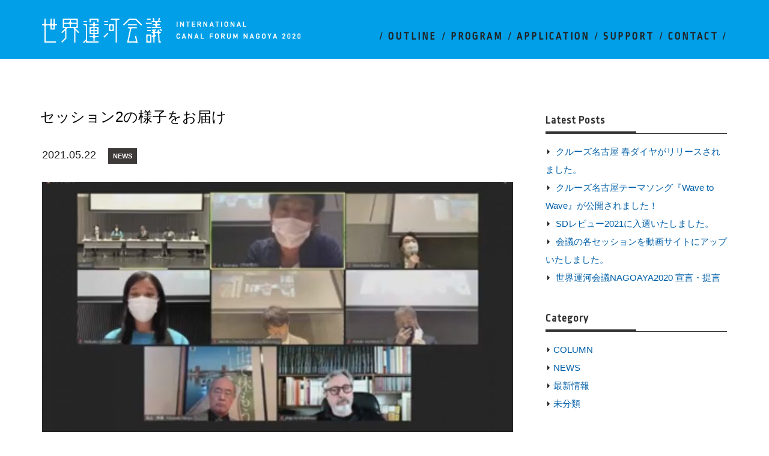

--- FILE ---
content_type: text/html; charset=UTF-8
request_url: https://icf-nagoya.jp/archives/685
body_size: 19213
content:
<!DOCTYPE html>
<html lang="ja">
<head>
    <meta charset="UTF-8">
    <meta http-equiv="X-UA-Compatible" content="IE=edge">
    <meta name="viewport" content="width=device-width, initial-scale=1">
    <meta name="format-detection" content="telephone=no">

    <title>セッション2の様子をお届け | 世界運河会議 | INTERNATIONAL CANAL FORUM NAGOYA 2020</title>

    <link rel="stylesheet" href="https://icf-nagoya.jp/wp-content/themes/icf-nagoya/style.css?v=20210517">

    
<!-- All in One SEO Pack 3.3.4 によって Michael Torbert の Semper Fi Web Design[261,332] -->
<link rel="canonical" href="https://icf-nagoya.jp/archives/685" />
			<script type="text/javascript" >
				window.ga=window.ga||function(){(ga.q=ga.q||[]).push(arguments)};ga.l=+new Date;
				ga('create', 'UA-155240720-1', 'auto');
				// Plugins
				
				ga('send', 'pageview');
			</script>
			<script async src="https://www.google-analytics.com/analytics.js"></script>
			<!-- All in One SEO Pack -->
<link rel='dns-prefetch' href='//s.w.org' />
<link rel='stylesheet' id='sb_instagram_styles-css'  href='https://icf-nagoya.jp/wp-content/plugins/instagram-feed/css/sb-instagram-2-1.min.css?ver=2.1.4' type='text/css' media='all' />
<link rel='stylesheet' id='wp-block-library-css'  href='https://c0.wp.com/c/5.3.20/wp-includes/css/dist/block-library/style.min.css' type='text/css' media='all' />
<style id='wp-block-library-inline-css' type='text/css'>
.has-text-align-justify{text-align:justify;}
</style>
<link rel='stylesheet' id='contact-form-7-css'  href='https://icf-nagoya.jp/wp-content/plugins/contact-form-7/includes/css/styles.css?ver=5.1.6' type='text/css' media='all' />
<link rel='stylesheet' id='jquery-ui-smoothness-css'  href='https://icf-nagoya.jp/wp-content/plugins/contact-form-7/includes/js/jquery-ui/themes/smoothness/jquery-ui.min.css?ver=1.11.4' type='text/css' media='screen' />
<link rel='stylesheet' id='social-logos-css'  href='https://c0.wp.com/p/jetpack/8.2.6/_inc/social-logos/social-logos.min.css' type='text/css' media='all' />
<link rel='stylesheet' id='jetpack_css-css'  href='https://c0.wp.com/p/jetpack/8.2.6/css/jetpack.css' type='text/css' media='all' />
<script type='text/javascript' src='https://c0.wp.com/c/5.3.20/wp-includes/js/jquery/jquery.js'></script>
<script type='text/javascript' src='https://c0.wp.com/c/5.3.20/wp-includes/js/jquery/jquery-migrate.min.js'></script>
<link rel='https://api.w.org/' href='https://icf-nagoya.jp/wp-json/' />
<link rel="EditURI" type="application/rsd+xml" title="RSD" href="https://icf-nagoya.jp/xmlrpc.php?rsd" />
<link rel="wlwmanifest" type="application/wlwmanifest+xml" href="https://icf-nagoya.jp/wp-includes/wlwmanifest.xml" /> 
<link rel='prev' title='多彩なゲストが、世界の、日本の水辺を語ります。5月22日（土）のプログラムをご紹介します！' href='https://icf-nagoya.jp/archives/616' />
<link rel='next' title='セッション-3「市民・企 業が支る水 辺マネジメント」の視聴がはじまりました。' href='https://icf-nagoya.jp/archives/663' />
<link rel='shortlink' href='https://icf-nagoya.jp/?p=685' />
<link rel="alternate" type="application/json+oembed" href="https://icf-nagoya.jp/wp-json/oembed/1.0/embed?url=https%3A%2F%2Ficf-nagoya.jp%2Farchives%2F685" />
<link rel="alternate" type="text/xml+oembed" href="https://icf-nagoya.jp/wp-json/oembed/1.0/embed?url=https%3A%2F%2Ficf-nagoya.jp%2Farchives%2F685&#038;format=xml" />

<link rel='dns-prefetch' href='//c0.wp.com'/>
<style type='text/css'>img#wpstats{display:none}</style>
<!-- Jetpack Open Graph Tags -->
<meta property="og:type" content="article" />
<meta property="og:title" content="セッション2の様子をお届け" />
<meta property="og:url" content="https://icf-nagoya.jp/archives/685" />
<meta property="og:description" content="セッション2でもとても興味深い意見が交わされています。" />
<meta property="article:published_time" content="2021-05-22T06:38:21+00:00" />
<meta property="article:modified_time" content="2021-05-23T04:56:24+00:00" />
<meta property="og:site_name" content="世界運河会議 | INTERNATIONAL CANAL FORUM NAGOYA 2020" />
<meta property="og:image" content="https://icf-nagoya.jp/wp-content/uploads/2021/05/F546EEC0-3970-4CC0-A7BA-C430CE63772E.jpeg" />
<meta property="og:image:width" content="828" />
<meta property="og:image:height" content="570" />
<meta property="og:locale" content="ja_JP" />
<meta name="twitter:text:title" content="セッション2の様子をお届け" />
<meta name="twitter:image" content="https://icf-nagoya.jp/wp-content/uploads/2021/05/F546EEC0-3970-4CC0-A7BA-C430CE63772E.jpeg?w=640" />
<meta name="twitter:card" content="summary_large_image" />

<!-- End Jetpack Open Graph Tags -->
</head>
<body class="post-template-default single single-post postid-685 single-format-standard">

<div id="top"></div>

<div id="header-container">

<div id="header">
    <div class="logo">
        <div id="mobile-head">
            <h1 id="site-logo" class="fx-fadein"><a href="https://icf-nagoya.jp/">世界運河会議</a></h1>
            <div id="nav-toggle">
                <div>
                    <span></span>
                    <span></span>
                    <span></span>
                </div>
            </div>
        </div>
    </div>
    <div class="global-menu fx-fadein">
        <div class="menu pc-only">
            <ul>
            <li>/<a href="/outline">OUTLINE</a>
                <ul class="sub-menu">
                <li><a href="/outline">開催概要</a></li>
                <li><a href="/greeting">ご挨拶</a></li>
                <li><a href="/organization">運営組織</a></li>
                </ul>
            </li>
            <li>/<a href="#">PROGRAM</a>
                <ul class="sub-menu">
                <li><a href="/speech">基調講演</a></li>
                <li><a href="/opening">ディスカッション</a></li>
                <li><a href="/session">セッション</a></li>
                <!--
                <li><a href="/event">イベント</a></li>
                -->
                <li><a href="/time-table">タイムテーブル</a></li>
                </ul>
            </li>
            <li>/<a href="/application">APPLICATION</a></li>
            <li>/<a href="/support">SUPPORT</a>
                <ul class="sub-menu">
                <li><a href="/donation">ご協賛・ご寄付のお願い</a></li>
                <li><a href="/support">ご協賛及びご寄付企業</a></li>
                </ul>
            </li>
            <li>/<a href="/contact">CONTACT</a>/</li>
            </ul>
        </div>
        <div class="menu mobile-only">
            <ul>
            <li><a href="/outline">開催概要</a></li>
            <li><a href="/greeting">ご挨拶</a></li>
            <li><a href="/organization">運営組織</a></li>
            <li><a href="/speech">基調講演</a></li>
            <li><a href="/opening">オープニングディスカッション</a></li>
            <li><a href="/session">セッション</a></li>
            <!--
            <li><a href="/event">イベント</a></li>
            -->
            <li><a href="/time-table">タイムテーブル</a></li>
            <li><a href="/application">お申し込み</a></li>
            <li><a href="/access">アクセス</a></li>
            <li><a href="/donation">ご協力・寄付のお願い</a></li>
            <li><a href="/support">ご協賛及びご寄付企業</a></li>
            <li><a href="/contact">お問い合わせ</a></li>
            </ul>
        </div>
        <div class="sns-buttons mobile-only">
         <a target="_blank" href="http://instagram.com/icf_nagoya2020"><img alt="Instagram" src="https://icf-nagoya.jp/wp-content/themes/icf-nagoya/images/icon_insta_mobile.png" /></a>
        </div>
    </div>
</div>

</div><!-- /header-container -->

<div class="main-container">




            <!-- SINGLE PAGE -->
        <div class="main-section main-all">
        <div class="section">
        <div id="main">

        <div class="entry-single">
        
<div class="post-685 post type-post status-publish format-standard has-post-thumbnail hentry category-news">
<div class="section post-section">
    <div class="entry-content">
        <h2 class="entry-title"><a href="https://icf-nagoya.jp/archives/685">セッション2の様子をお届け</a></h2>        <div class="entry-header">
            <p class="post-meta">
                <span class="post-date"><span class="entry-date published">2021.05.22</span></span>
                <span class="post-categories"><span class="link-category link-category-news"><a href="https://icf-nagoya.jp/topics/news/">NEWS</a></span></span>
                <span class="post-tag"></span>
                &nbsp;            </p>
        </div>

                <img alt="" src="https://icf-nagoya.jp/wp-content/uploads/2021/05/F546EEC0-3970-4CC0-A7BA-C430CE63772E-784x540.jpeg" />
        
        <p>セッション2でもとても興味深い意見が交わされています。</p>
<p><img class="aligncenter size-full wp-image-688" src="https://icf-nagoya.jp/wp-content/uploads/2021/05/AC269A31-6701-4CB0-A334-00C25884CA8C.jpeg" alt="" width="828" height="581" srcset="https://icf-nagoya.jp/wp-content/uploads/2021/05/AC269A31-6701-4CB0-A334-00C25884CA8C.jpeg 828w, https://icf-nagoya.jp/wp-content/uploads/2021/05/AC269A31-6701-4CB0-A334-00C25884CA8C-385x270.jpeg 385w, https://icf-nagoya.jp/wp-content/uploads/2021/05/AC269A31-6701-4CB0-A334-00C25884CA8C-770x540.jpeg 770w, https://icf-nagoya.jp/wp-content/uploads/2021/05/AC269A31-6701-4CB0-A334-00C25884CA8C-768x539.jpeg 768w" sizes="(max-width: 828px) 100vw, 828px" /></p>
<hr />
<p><img class="aligncenter size-full wp-image-687" src="https://icf-nagoya.jp/wp-content/uploads/2021/05/E08E52BC-5F6D-41BE-AB95-B21FD4AF5B62-scaled.jpeg" alt="" width="2560" height="1920" srcset="https://icf-nagoya.jp/wp-content/uploads/2021/05/E08E52BC-5F6D-41BE-AB95-B21FD4AF5B62-scaled.jpeg 2560w, https://icf-nagoya.jp/wp-content/uploads/2021/05/E08E52BC-5F6D-41BE-AB95-B21FD4AF5B62-360x270.jpeg 360w, https://icf-nagoya.jp/wp-content/uploads/2021/05/E08E52BC-5F6D-41BE-AB95-B21FD4AF5B62-720x540.jpeg 720w, https://icf-nagoya.jp/wp-content/uploads/2021/05/E08E52BC-5F6D-41BE-AB95-B21FD4AF5B62-768x576.jpeg 768w, https://icf-nagoya.jp/wp-content/uploads/2021/05/E08E52BC-5F6D-41BE-AB95-B21FD4AF5B62-1536x1152.jpeg 1536w, https://icf-nagoya.jp/wp-content/uploads/2021/05/E08E52BC-5F6D-41BE-AB95-B21FD4AF5B62-2048x1536.jpeg 2048w" sizes="(max-width: 2560px) 100vw, 2560px" /></p>
<div class="sharedaddy sd-sharing-enabled"><div class="robots-nocontent sd-block sd-social sd-social-icon-text sd-sharing"><h3 class="sd-title">共有:</h3><div class="sd-content"><ul><li class="share-twitter"><a rel="nofollow noopener noreferrer" data-shared="sharing-twitter-685" class="share-twitter sd-button share-icon" href="https://icf-nagoya.jp/archives/685?share=twitter" target="_blank" title="クリックして Twitter で共有"><span>Twitter</span></a></li><li class="share-facebook"><a rel="nofollow noopener noreferrer" data-shared="sharing-facebook-685" class="share-facebook sd-button share-icon" href="https://icf-nagoya.jp/archives/685?share=facebook" target="_blank" title="Facebook で共有するにはクリックしてください"><span>Facebook</span></a></li><li class="share-end"></li></ul></div></div></div>            </div>

</div>
</div>
        </div>

        </div>
        <div id="sidebar">
            
    <ul class="sidebar-widgets">
        		<li id="recent-posts-3" class="widget widget_recent_entries">		<h2 class="widgettitle">Latest Posts</h2>
		<ul>
											<li>
					<a href="https://icf-nagoya.jp/archives/838">クルーズ名古屋 春ダイヤがリリースされました。</a>
									</li>
											<li>
					<a href="https://icf-nagoya.jp/archives/832">クルーズ名古屋テーマソング『Wave to Wave』が公開されました！</a>
									</li>
											<li>
					<a href="https://icf-nagoya.jp/archives/804">SDレビュー2021に入選いたしました。</a>
									</li>
											<li>
					<a href="https://icf-nagoya.jp/archives/775">会議の各セッションを動画サイトにアップいたしました。</a>
									</li>
											<li>
					<a href="https://icf-nagoya.jp/archives/771">世界運河会議NAGOAYA2020 宣言・提言</a>
									</li>
					</ul>
		</li>
<li id="categories-3" class="widget widget_categories"><h2 class="widgettitle">Category</h2>
		<ul>
				<li class="cat-item cat-item-5"><a href="https://icf-nagoya.jp/topics/column">COLUMN</a>
</li>
	<li class="cat-item cat-item-3"><a href="https://icf-nagoya.jp/topics/recent/news">NEWS</a>
</li>
	<li class="cat-item cat-item-2"><a href="https://icf-nagoya.jp/topics/recent">最新情報</a>
</li>
	<li class="cat-item cat-item-1"><a href="https://icf-nagoya.jp/topics/%e6%9c%aa%e5%88%86%e9%a1%9e">未分類</a>
</li>
		</ul>
			</li>
    </ul>

        </div>
        </div>
        </div>
    


</div><!-- /main-container -->

<div class="top-other-banners">
<a target="_blank" href="https://cruise-nagoya.jp/" class="footer-sub-link images"><img alt="" src="https://icf-nagoya.jp/wp-content/themes/icf-nagoya/images/footer-link-cruise.png" /></a> <a target="_blank" href="https://www.facebook.com/artoc10" class="footer-sub-link images"><img alt="" src="https://icf-nagoya.jp/wp-content/themes/icf-nagoya/images/footer-link-art.png" /></a>
</div>

<ul class="infiniteslide">
</ul>

<div id="footer">

<div class="footer-content">

<div class="footer-menu">
    <div class="menu">
        <ul>
        <li>/<a href="/outline">OUTLINE</a></li>
        <li>/<a href="/speech">PROGRAM</a></li>
        <li>/<a href="/application">APPLICATION</a></li>
        <li>/<a href="/donation">DONATION</a></li>
        <li>/<a href="/contact">CONTACT</a>/</li>
        </ul>
    </div>
</div>

    <div class="columns">
    <div class="column column-1-2 first">
        <div class="footer-contact-link"><a href="/application" class="images"><img alt="APPLICATION" src="https://icf-nagoya.jp/wp-content/themes/icf-nagoya/images/footer-application.png" /></a></div>
    </div>
    <div class="column column-1-2 last">
        <div class="footer-contact-link"><a href="/contact" class="images"><img alt="CONTACT" src="https://icf-nagoya.jp/wp-content/themes/icf-nagoya/images/footer-contact.png" /></a></div>
    </div>
    </div>

<div class="footer-pc">
    <div class="columns">
    <div class="column column-1-2 first" style="text-align:left">
    <a href="/" class="images"><img alt="世界運河会議 | INTERNATIONAL CANAL FORUM NAGOYA 2020" src="https://icf-nagoya.jp/wp-content/themes/icf-nagoya/images/logo.png" /></a>
    </div>
    <div class="column column-1-2 last">
    　
    </div>
    </div>
</div>
<div class="footer-mobile">
    <a href="/" class="images"><img alt="世界運河会議" src="https://icf-nagoya.jp/wp-content/themes/icf-nagoya/images/logo.png" /></a>
</div>


<div class="footer-sub-items">
<div class="footer-sub-menu">
    <div class="menu">
<ul>
<li>/<a href="/privacypolicy">PRIVACYPOLICY</a></li>
<li>/<a href="/sitepolicy">SITEPOLICY</a>/</li>
</ul>
    </div>
</div>
<p class="text-left">COPYRIGHT &copy; INTERNATIONAL CANAL FORUM NAGOYA 2020 EXECUTIVE COMMITTEE</p>
</div>

</div>
</div>

<!-- Instagram Feed JS -->
<script type="text/javascript">
var sbiajaxurl = "https://icf-nagoya.jp/wp-admin/admin-ajax.php";
</script>

	<script type="text/javascript">
		window.WPCOM_sharing_counts = {"https:\/\/icf-nagoya.jp\/archives\/685":685};
	</script>
				<script type='text/javascript' src='https://c0.wp.com/c/5.3.20/wp-includes/js/comment-reply.min.js'></script>
<script type='text/javascript'>
/* <![CDATA[ */
var wpcf7 = {"apiSettings":{"root":"https:\/\/icf-nagoya.jp\/wp-json\/contact-form-7\/v1","namespace":"contact-form-7\/v1"},"jqueryUi":"1"};
/* ]]> */
</script>
<script type='text/javascript' src='https://icf-nagoya.jp/wp-content/plugins/contact-form-7/includes/js/scripts.js?ver=5.1.6'></script>
<script type='text/javascript' src='https://c0.wp.com/c/5.3.20/wp-includes/js/jquery/ui/core.min.js'></script>
<script type='text/javascript' src='https://c0.wp.com/c/5.3.20/wp-includes/js/jquery/ui/datepicker.min.js'></script>
<script type='text/javascript'>
jQuery(document).ready(function(jQuery){jQuery.datepicker.setDefaults({"closeText":"\u9589\u3058\u308b","currentText":"\u4eca\u65e5","monthNames":["1\u6708","2\u6708","3\u6708","4\u6708","5\u6708","6\u6708","7\u6708","8\u6708","9\u6708","10\u6708","11\u6708","12\u6708"],"monthNamesShort":["1\u6708","2\u6708","3\u6708","4\u6708","5\u6708","6\u6708","7\u6708","8\u6708","9\u6708","10\u6708","11\u6708","12\u6708"],"nextText":"\u6b21","prevText":"\u524d","dayNames":["\u65e5\u66dc\u65e5","\u6708\u66dc\u65e5","\u706b\u66dc\u65e5","\u6c34\u66dc\u65e5","\u6728\u66dc\u65e5","\u91d1\u66dc\u65e5","\u571f\u66dc\u65e5"],"dayNamesShort":["\u65e5","\u6708","\u706b","\u6c34","\u6728","\u91d1","\u571f"],"dayNamesMin":["\u65e5","\u6708","\u706b","\u6c34","\u6728","\u91d1","\u571f"],"dateFormat":"yy\u5e74mm\u6708d\u65e5","firstDay":1,"isRTL":false});});
</script>
<script type='text/javascript' src='https://c0.wp.com/c/5.3.20/wp-includes/js/jquery/ui/widget.min.js'></script>
<script type='text/javascript' src='https://c0.wp.com/c/5.3.20/wp-includes/js/jquery/ui/button.min.js'></script>
<script type='text/javascript' src='https://c0.wp.com/c/5.3.20/wp-includes/js/jquery/ui/spinner.min.js'></script>
<script type='text/javascript' src='https://c0.wp.com/c/5.3.20/wp-includes/js/wp-embed.min.js'></script>
<script type='text/javascript' src='https://icf-nagoya.jp/wp-content/themes/icf-nagoya/js/common.js?ver=1.0'></script>
<script type='text/javascript'>
/* <![CDATA[ */
var sharing_js_options = {"lang":"en","counts":"1","is_stats_active":"1"};
/* ]]> */
</script>
<script type='text/javascript' src='https://c0.wp.com/p/jetpack/8.2.6/_inc/build/sharedaddy/sharing.min.js'></script>
<script type='text/javascript'>
var windowOpen;
			jQuery( document.body ).on( 'click', 'a.share-twitter', function() {
				// If there's another sharing window open, close it.
				if ( 'undefined' !== typeof windowOpen ) {
					windowOpen.close();
				}
				windowOpen = window.open( jQuery( this ).attr( 'href' ), 'wpcomtwitter', 'menubar=1,resizable=1,width=600,height=350' );
				return false;
			});
var windowOpen;
			jQuery( document.body ).on( 'click', 'a.share-facebook', function() {
				// If there's another sharing window open, close it.
				if ( 'undefined' !== typeof windowOpen ) {
					windowOpen.close();
				}
				windowOpen = window.open( jQuery( this ).attr( 'href' ), 'wpcomfacebook', 'menubar=1,resizable=1,width=600,height=400' );
				return false;
			});
</script>
<script type='text/javascript' src='https://stats.wp.com/e-202605.js' async='async' defer='defer'></script>
<script type='text/javascript'>
	_stq = window._stq || [];
	_stq.push([ 'view', {v:'ext',j:'1:8.2.6',blog:'172759779',post:'685',tz:'9',srv:'icf-nagoya.jp'} ]);
	_stq.push([ 'clickTrackerInit', '172759779', '685' ]);
</script>

</body>
</html>


--- FILE ---
content_type: text/css
request_url: https://icf-nagoya.jp/wp-content/themes/icf-nagoya/style.css?v=20210517
body_size: 40551
content:
/*
Theme Name:     ICF NAGOYA 2019 Theme
Description:    オリジナルのWordPressテーマです。
Version:        1.0.0
*/
@charset "UTF-8";

@import url('https://fonts.googleapis.com/earlyaccess/notosansjp.css');
@import url('https://fonts.googleapis.com/css?family=Ropa+Sans&display=swap');
@import 'css/common.css';

body {
    font-family: "Hiragino Kaku Gothic Pro", "ヒラギノ角ゴ Pro W3", "メイリオ", Meiryo, "ＭＳ Ｐゴシック", arial, helvetica, sans-serif;
    color: #222222;
    background-color: #fff;
    width: 100%;
    text-align: center;
    margin: 0;
    padding: 0;
    overflow-x: hidden;
}
html {
    font-size: 18px;
    line-height: 2.0;
    word-wrap: break-word;
}
@media screen and (max-width: 960px) {
    html {
        font-size: 15px;
    }
}
@media screen and (max-width: 600px) {
    html {
        font-size: 14px;
    }
}

#header-container {
    position: relative;
    background-color: #009FE8;
}

#header {
    position: relative;
    margin: 0 auto 0 auto;
    max-width: 1140px;
    text-align: left;
}
#header:after {
    content: " ";
    display: block;
    height: 0;
    visibility: hidden;
    clear: both;
}

.main-container {
    position: relative;
    top: 0;
    left: 0;
}
.main-section {
    max-width: 1140px;
    margin: 40px auto 40px auto;
}
.page-fullsize .main-section {
    max-width: 100%;
    margin: 40px 0 40px 0;
}
@media screen and (max-width : 1140px) {
    .main-section {
        padding-left: 10px;
        padding-right: 10px;
    }
}

.page-section {
    margin: 40px 0;
    text-align: left;
}
.page-section img {
    max-width: 100%;
    height: auto;
}
.section {
    margin: 40px 0;
}
.section:after {
    content: " ";
    display: block;
    height: 0;
    visibility: hidden;
    clear: both;
}
.page-fullsize .section {
    max-width: 1140px;
    margin: 60px auto 60px auto;
}
.section-600 {
    max-width: 600px;
    margin: 40px auto;
}
.section-860 {
    max-width: 860px;
    margin: 40px auto;
}
@media screen and (max-width: 960px) {
    .main-section {
        padding-left: 4%;
        padding-right: 4%;
    }
    .page-fullsize .main-section {
        padding-left: 0;
        padding-right: 0;
    }
    .page-fullsize .section {
        padding-left: 4%;
        padding-right: 4%;
    }
}
@media screen and (max-width: 680px) {
    .main-container {
        margin-top: 55px;
    }
    .main-section {
        margin: 30px auto 30px auto;
    }
    .page-fullsize .main-section {
        max-width: 100%;
        margin: 30px 0 30px 0;
    }
}

.entry-list {
    margin-bottom: 90px;
}
.entry-list .fx-column {
    margin-bottom: 56px;
}

.entry-header {
    margin-bottom: 15px;
}
.entry-content {
    text-align: left;
}
.page-section p,
.entry-content p,
.section p {
    text-align: justify;
    text-justify: inter-ideograph;
    margin-bottom: 1.5em;
}

@media screen and (min-width: 681px) {
    /* PC */
    #header {
        position: relative;
        padding: 0 0 0 0;
        max-width: 1140px;
        margin: 0 auto 0 auto;
        border-top: solid 0px #ffffff;
        z-index: 999;
    }
    #header:after {
        content: " ";
        display: block;
        height: 0;
        visibility: hidden;
        clear: both;
    }
    #header .logo {
        width: 100%;
        text-align: center;
    }
    .top-submenu {
        position: relative;
        margin: 0 auto 0 auto;
        z-index: 1000;
        max-width: 980px;
    }
    #topmenu {
        position: absolute;
        top: 20px;
        right: 10px;
        list-style-type: none;
        margin: 0;
        padding: 0;
        line-height: 100%;
    }
    #topmenu li {
        display: inline;
    }
    #topmenu li a,
    #topmenu li a:visited,
    #topmenu li a:hover {
        display: inline-block;
        width: 25px;
        font-size: 13px;
        text-align: center;
        margin: 0 0 0 20px;
        padding: 0;
    }
    #topmenu li a:hover {
        opacity: 0.8;
    }

    #site-logo {
        box-sizing: border-box;
        padding: 19px 0 19px 0;
        text-align: center;
    }
    #site-logo a,
    #site-logo a:visited,
    #site-logo a:hover {
        display: inline-block;
        white-space: nowrap;
        text-indent: 100%;
        overflow: hidden;
        outline: none;
        text-decoration: none;
        margin: 0;
        padding: 0;
        height: 42px;
        width: 440px;
        background-image: url("./images/logo.png");
        background-size: 430px 42px;
        background-attachment: scroll;
        background-repeat: no-repeat;
        background-position: 0% 100%;
    }
    #header .global-menu {
        width: 100%;
        margin: 0;
        padding: 0;
        box-sizing: border-box;
        text-align: left;
    }
    .global-menu .menu {
        list-style-type: none;
        width: 100%;
        margin: 0 auto 0 auto;
        padding: 0;
        padding-top: 30px;
        line-height: 100%;
    }
    .global-menu .menu:after {
        content: " ";
        display: block;
        height: 0;
        visibility: hidden;
        clear: both;
    }
    .global-menu .menu li {
        position: relative;
        display: inline-block;
        margin: 0;
        padding: 0;
        font-family: 'Ropa Sans', sans-serif;
        font-weight: 400;
        font-size: 17px;
        letter-spacing: 3px;
        text-indent: -3px;
        text-align: left;
    }
    .global-menu .menu li a {
        display: inline-block;
        box-sizing: border-box;
        margin: 0;
        padding: 15px 7px 0 10px;
        color: #222222;
        line-height: 1.0;
        text-decoration: none;
        font-family: 'Ropa Sans', sans-serif;
        font-weight: 600;
    }
    .global-menu .menu li:hover > a,
    .global-menu .menu li.current-catetory-ancestor > a,
    .global-menu .menu li.current-menu-item > a,
    .global-menu .menu li.active > a {
        color: #454545;
    }

    /* Dropdown Menu */
    .global-menu .menu li > ul {
        box-sizing: border-box;
        height: 20px;
        text-indent: 0;
    }
    .global-menu .menu li:hover > ul {
        height: auto;
    }
    .global-menu .menu li ul li {
        overflow: hidden;
        width: 100%;
        height: 0;
        color: white;
/*        transition: .2s;*/
        letter-spacing: 0;
    }
    .global-menu .menu li:hover > ul > li {
        overflow: visible;
        height: 38px;
    }
    .global-menu .menu li ul {
        list-style: none;
        position: absolute;
        z-index: 999;
        top: 100%;
        left: 0;
        width: 165%;  /* Dirty Fix */
        margin: 0;
        padding: 0;
        padding-top: 5px;
    }
    .global-menu .menu li ul li a {
        display: block;
        margin: 0;
        padding: 15px 10px;
        line-height: 1.0;
        background-color: #222;
        border-bottom-style: none;
        color: #fff;
        text-align: left;
        font-family: 'Noto Sans JP', sans-serif;
        font-size: 13px;
        font-weight: normal;
    }
    .global-menu .menu li ul li a:hover {
        background-color: #454545;
        color: #fff;
    }
    .global-menu .menu li ul li ul {
        top: 0;
        left: 100%;
        width: 100%; /* Dirty Fix */
    }
    .menu li:last-child ul li ul {
        left: -100%;
        width: 100%;
    }
    .menu li ul li ul li a {
        background-color: #000;
    }
    .menu li:hover ul li ul li:hover > a {
        background-color: #acacac;
    }
    .menu li ul li ul:before {
        position: absolute;
        content: "";
        top: 14px;
        left: -15px;
        width: 0;
        height: 0;
        border: 5px solid transparent;
        border-left-color: #fff;
    }
    .menu li:last-child ul li ul:before {
        position: absolute;
        content: "";
        top: 14px;
        left: 200%;
        margin-left: -15px;
        border: 5px solid transparent;
        border-right-color: #fff;
    }

}
@media screen and (min-width : 681px) and (max-width : 1140px) {
    #site-logo {
        padding-left: 10px;
    }
}
@media screen and (min-width : 681px) {
    #header .global-menu .menu {
        padding-top: 10px;
        padding-bottom: 10px;
        text-align: center;
    }
}
@media screen and (min-width : 1140px) {
    #header .logo {
        float: left;
        width: 440px;
        box-sizing: border-box;
    }
    #header .global-menu {
        float: left;
        width: 540px;
        box-sizing: border-box;
    }
    #header .global-menu .menu {
        margin-top: 28px;
        text-align: right;
    }
    #site-logo {
        padding-top: 30px;
        text-align: left;
    }
}
@media screen and (min-width : 1140px) {
    #header .logo {
        float: left;
        width: 440px;
        box-sizing: border-box;
    }
    #header .global-menu {
        float: left;
        width: 700px;
        box-sizing: border-box;
    }
    #header .global-menu .menu {
        margin-top: 28px;
        text-align: right;
    }
    #site-logo {
        padding-top: 30px;
        text-align: left;
    }
}

@media screen and (max-width: 680px) {
    /* MOBILE MENU */
    #nav-toggle {
        box-sizing: border-box;
        display: none;
        position: absolute;
        right: 0px;
        top: 0px;
        width: 56px;
        height: 56px;
        cursor: pointer;
        z-index: 101;
        padding: 17px 12px 0 12px;
        font-size: 10px;
    }
    #nav-toggle div {
        position: relative;
    }
    #nav-toggle span {
        display: block;
        position: absolute;
        height: 3px;
        width: 100%;
        background-color: #fff;
        left: 0;
        -webkit-transition: .35s ease-in-out;
        -moz-transition: .35s ease-in-out;
        transition: .35s ease-in-out;
    }
    #nav-toggle span:nth-child(1) {
        top: 0;
    }
    #nav-toggle span:nth-child(2) {
        top: 10px;
    }
    #nav-toggle span:nth-child(3) {
        top: 20px;
    }

    #header-container {
        position: relative;
        z-index: 500;
        box-sizing: border-box;
        margin: 0;
        padding: 0 0 1px 0;
    }
    .global-menu {
        font-size: 16px;
    }
    .global-menu ul {
        padding: 0;
        margin: 0;
    }
    .global-menu ul li {
        display: block;
        text-align: left;
    }
    .global-menu ul li a {
        text-align: left;
    }
    #header {
        position: fixed;
        box-sizing: border-box;
        width: 100%;
        border-radius: 0;
        padding: 0;
        margin: 0;
    }
    /* Fixed reset */
    #mobile-head {
        background: #fff;
        width: 100%;
        height: 56px;
        z-index: 499;
        position: relative;
        background-color: #009FE8;
/*        border-bottom: solid 1px #fff;*/
    }
    #header-container .logo {
        color: #333;
        font-size: 26px;
        padding: 0;
        width: 100%;
        margin: 0;
        padding: 0;
    }
    .global-menu {
        position: absolute;
        top: -800px;
        background-color: #fff;
        background-color: rgba(255, 255, 255, 0.92);
        text-align: left;
        padding: 0;
        -webkit-transition: .5s ease-in-out;
        -moz-transition: .5s ease-in-out;
        transition: .5s ease-in-out;
        width: 100%;
    }
    .global-menu ul {
        list-style: none;
        padding: 0;
        font-size: 14px;
    }
    .global-menu ul li {
        float: none;
        position: static;
        border-bottom: solid 1px #009FE8;
        font-family: 'Noto Sans JP', sans-serif;
        font-weight: 500;
        font-size: 13px;
    }
    .global-menu ul li small {
        display: none;
    }
    .global-menu ul li a.active,
    .global-menu ul li a:hover,
    .global-menu ul li.home a.active,
    .global-menu ul li.home a:hover {
        background-color: #fff;
        border-radius: 0;
    }
    .global-menu ul li.home:hover:after,
    .global-menu ul li:hover:after {
        background: none;
        bottom: -5px;
    }
    #header .global-menu ul li a,
    #header.fixed .global-menu ul li a {
        box-sizing: border-box;
        width: 100%;
        display: block;
/*        color: #222222;*/
        color: #008FD8;
        padding: 10px 15px 12px 15px;
    }
    #nav-toggle {
        display: block;
    }
    #header.open {
        height: 100%;
        overflow: auto;
        -webkit-overflow-scrolling: touch;
    }
    .open #nav-toggle {
        background-color: #fff;
    }
    .open #nav-toggle span {
        background-color: #009FE8;
    }
    .open .global-menu {
        -moz-transform: translateY(856px);
        -webkit-transform: translateY(856px);
        transform: translateY(856px);
    }
    #header #site-logo {
        margin: 0;
        padding: 10px 0 0 0;
        text-align: center;
    }
    #header .logo a,
    #header .logo a:visited,
    #header .logo a:hover {
        display: block;
        white-space: nowrap;
        text-indent: 100%;
        overflow: hidden;
        outline: none;
        text-decoration: none;
        margin: 0;
        padding: 0;
        height: 35px;
        width: 210px;
        background-image: url("./images/logo_mobile.png");
        background-attachment: scroll;
        background-repeat: no-repeat;
        background-position: 0% 0%;
    }
}
/* for Retina */
@media screen and (max-width: 680px) and (-webkit-min-device-pixel-ratio:2), (min-resolution: 2dppx) {
    #header .logo a,
    #header .logo a:visited,
    #header .logo a:hover {
        background-image: url("./images/logo_mobile@2x.png");
        background-size: 210px 35px;
    }
}

/* EFFECTS */

.fx-fadein-up {
    -webkit-animation-fill-mode: both;
    -ms-animation-fill-mode: both;
    animation-fill-mode: both;
    -webkit-animation-duration: 1.5s;
    -ms-animation-duration: 1.5s;
    animation-duration: 1.5s;
    -webkit-animation-name: fadeInUp;
    animation-name: fadeInUp;
    visibility: visible !important;
}
@-webkit-keyframes fadeInUp {
    0% {
        opacity: 0;
        -webkit-transform: translateY(-30px);
    }
    100% {
        opacity: 1;
        -webkit-transform: translateY(0);
    }
}
@keyframes fadeInUp {
    0% {
        opacity: 0;
        -webkit-transform: translateY(-30px);
        -ms-transform: translateY(-30px);
        transform: translateY(-30px);
    }
    100% {
        opacity: 1;
        -webkit-transform: translateY(0);
        -ms-transform: translateY(0);
        transform: translateY(0);
    }
}
.fx-fadein-long {
    opacity: 1;
    animation-name: fadeInLong;
    animation-iteration-count: 1;
    animation-timing-function: ease-in;
    animation-duration: 1.3s;
    visibility: visible !important;
}
@keyframes fadeInLong {
    0% {
        opacity: 0;
    }
    40% {
        opacity: 0;
    }
    100% {
        opacity: 1;
    }
}

/* === ADDITION === */

/* FOOTER */

.footer-pc,
.footer-mobile {
    padding-bottom: 25px;
}
@media screen and (min-width : 1141px) {
    .footer-pc {
        padding-top: 85px;
        display: block;
    }
    .footer-mobile {
        display: none;
    }
}
@media screen and (max-width : 1140px) {
    .footer-pc {
        display: none;
    }
    .footer-mobile {
        display: block;
    }
}
#footer {
    color: #222;
    background-color: #009FE8;
    padding: 25px 0 35px 0;
    text-align: center;
}
#footer img {
    max-width: 95%;
    height: auto;
}
#footer a:hover {
    opacity: 0.8;
}
.footer-content {
    box-sizing: border-box;
    max-width: 1160px;
    margin: 0 auto 0 auto;
    padding-left: 10px;
    padding-right: 10px;
    font-size: 13px;
    font-family: 'Ropa Sans', sans-serif;
    letter-spacing: 2px;
    font-weight: 600;
    line-height: 1.2;
}
.footer-contact-link {
    margin-bottom: 40px;
}
.footer-contact-link a,
.footer-contact-link a:visited,
.footer-contact-link a:hover {
    display: block;
    color: #fff;
    background-color: #222222;
    font-size: 24px;
    font-weight: bold;
    padding: 18px 10px;
    text-align: center;
}
.footer-contact-link a:hover {
    opacity: 0.8;
}
#footer .footer-contact-link a,
#footer .footer-contact-link a:visited,
#footer .footer-contact-link a:hover {
    padding: 28px 10px;
}
.footer-menu .menu {
    list-style-type: none;
    width: 100%;
    margin: 0;
    padding: 0;
    line-height: 100%;
    text-align: center;
    margin-bottom: 36px;
}
.footer-menu .menu:after {
    content: " ";
    display: block;
    height: 0;
    visibility: hidden;
    clear: both;
}
.footer-menu .menu li {
    display: inline-block;
    margin: 0;
    padding: 0;
    font-family: 'Ropa Sans', sans-serif;
    font-weight: 400;
    font-size: 17px;
    color: #fff;
    letter-spacing: 3px;
    text-indent: 3px;
}
.footer-menu .menu li a {
    display: inline-block;
    box-sizing: border-box;
    margin: 0;
    padding: 15px 7px 0 10px;
    color: #fff;
    line-height: 1.0;
    text-decoration: none;
    font-family: 'Ropa Sans', sans-serif;
    font-weight: 600;
}
.footer-sub-menu .menu {
    list-style-type: none;
    width: 100%;
    margin: 0;
    padding: 0;
    line-height: 100%;
    text-align: left;
}
.footer-sub-menu .menu:after {
    content: " ";
    display: block;
    height: 0;
    visibility: hidden;
    clear: both;
}
.footer-sub-menu .menu ul {
    margin-bottom: 0.5em;
}
.footer-sub-menu .menu li {
    display: inline-block;
    margin: 0;
    padding: 0;
    font-family: 'Ropa Sans', sans-serif;
    font-weight: 400;
    font-size: 14px;
    color: #222;
    letter-spacing: 2px;
    text-indent: 3px;
}
.footer-sub-menu .menu li a {
    display: inline-block;
    box-sizing: border-box;
    margin: 0;
    padding: 8px 7px 0 10px;
    color: #222;
    line-height: 1.0;
    text-decoration: none;
    font-family: 'Ropa Sans', sans-serif;
    font-weight: 600;
    font-size: 13px;
}

/* TOP-IMAGE */

#top-slide-container {
    box-sizing: border-box;
    margin: 0 auto 0 auto;
    padding: 0;
/*    max-width: 1400px;*/
    width: 100%;
}
.top-global-menu-container {
    box-sizing: border-box;
    margin: 0 auto 0 auto;
    max-width: 1140px;
    padding: 0;
    position: relative;
    z-index: 999;
}
.top-global-menu {
    position: relative;
    text-align: center;
}
@media screen and (max-width : 1140px) {
    .top-global-menu-container {
        padding: 0 10px;
    }
}

/* PAGETOP */

#pagetop {
    position: fixed;
    bottom: 10px;
    right: 10px;
}
#pagetop a,
#pagetop a:visited,
#pagetop a:hover {
    background: #000;
    text-decoration: none;
    color: #fff;
    padding: 15px 15px;
    text-align: center;
    display: block;
    opacity: 0.75;
    line-height: 1.0;
}
#pagetop a:hover {
    text-decoration: none;
    opacity: 0.9;
}
@media print {
    #pagetop {
        display: none;
    }
}

/* FUNCTION: nb-news */

.news-container {
    clear: both;
    box-sizing: border-box;
    margin: 0 auto 4px auto;
    max-width: 1140px;
    padding-top: 40px;
    text-align: center;
}
@media screen and (max-width : 1140px) {
    .news-container {
        padding-left: 10px;
        padding-right: 10px;
    }
}
@media screen and (min-width: 600px) {
    .news-container {
        margin: 20px auto 30px auto;
    }
}
.nb-news {
    line-height: 1.1;
}
.nb-news table {
    border-style: none;
    margin: 0;
    padding: 0;
    width: 100%;
/*    border-top: solid 1px #222;*/
}
.nb-news table tr {
    border-bottom: solid 1px #222;
}
.nb-news table tr th,
.nb-news table tr td {
    border-style: none;
    padding: 15px 10px;
    text-align: left;
    font-size: 16px;
    font-weight: normal;
    color: #222;
}
.nb-news td a,
.nb-news td a:visited,
.nb-news td a:hover {
    color: #454545;
}
.nb-news td.news-date {
    width: 90px;
    font-size: 88%;
}
.nb-news td.news-date span {
    display: block;
}
.nb-news td.news-category {
    width: 100px;
}
.nb-news td.news-category a,
.nb-news td.news-category a:visited,
.nb-news td.news-category a:hover {
    display: block;
    padding: 5px 5px;
    font-size: 14px;
    font-weight: bold;
    color: #fff;
    background-color: #222;
    text-align: center;
}
.nb-news td.news-link a:hover {
    opacity: 0.7;
}
.nb-news td.news-title {
    margin: 0;
    padding: 0 10px;
}
@media screen and (max-width: 480px) {
    .nb-news table tr {
        padding: 5px 0;
        border-top-style: none;
    }
    .nb-news table tr th,
    .nb-news table tr td {
        padding: 2px 4px;
    }
    .nb-news td.news-link {
        padding-left: 4px;
    }
    .nb-news td.news-title {
        padding: 4px;
    }
    h3.news-title img {
        width: 50%;
        height: auto;
        margin-bottom: 20px;
    }
}

.top-news-title {
    margin-top: 18px;
    text-align: left;
}

.nb-news-notfound {
    padding: 10px 30px;
    text-align: left;
    border-bottom: solid 1px #222;
    color: #222;
}

.nb-news-more {
    text-align: right;
    margin-top: 20px;
}

.column-container {
    clear: both;
    box-sizing: border-box;
    margin: 50px auto 0 auto;
    max-width: 1140px;
    text-align: center;
}
@media screen and (max-width : 1140px) {
    .column-container {
        padding-left: 10px;
        padding-right: 10px;
    }
}
.column-container .entry-list {
    margin-bottom: 0;
}
.column-container .entry-list .fx-column {
    margin-bottom: 1.5em;
}
.column-container img {
    max-width: 100%;
    height: auto;
}
.column-container h3.images {
    text-align: left;
    margin-bottom: 50px;
}
.nb-column-notfound {
    padding: 10px 30px;
    text-align: left;
    color: #222;
    background-color: #efefef;
}

.nb-column-more {
    text-align: right;
    margin-top: 20px;
    margin-bottom: 100px;
}

/* SLIDESHOW */

.slide-container {
    box-sizing: border-box;
    position: relative;
    top: 0;
/*    max-width: 1380px;*/
    width: 100%;
    min-height: 680px;
    margin: 0 auto 0 auto;
    padding: 0;
    overflow: hidden;
}
.rslides {
    position: relative;
    list-style: none;
/*    max-width: 1380px;*/
    width: 100%;
    height: 680px;
    overflow: hidden;
    margin: 0;
    padding: 0;
}
.rslides li {
    -webkit-backface-visibility: hidden;
    position: absolute;
    left: 0;
    top: 0;
    display: none;
    width: 100% !important;
/*    max-width: 1380px;*/
    height: 680px;
    box-sizing: border-box;
    margin: 0;
    padding: 0;
    -webkit-transform: scale(1.2);
    transform: scale(1.2);
}
.rslides li div {
/*    max-width: 1380px;*/
    width: 100%;
    height: 680px;
    text-align: right;
    overflow: hidden;
    background-attachment: scroll;
    background-repeat: no-repeat;
    background-position: 50% 50%;
    background-size: cover;
}
.rslides1_on {
    animation-duration: 5.5s;
    animation-name: slidein;
    -webkit-animation-timing-function: cubic-bezier(.39,.575,.555,1);
    animation-timing-function: cubic-bezier(.39,.575,.555,1)
}
@keyframes slidein {
    0% {
        -webkit-transform: scale(1);
        transform: scale(1);
    }
    100% {
        -webkit-transform: scale(1.2);
        transform: scale(1.2);
    }
}

.top-text-container {
    position: absolute;
    top: 0px;
    left: 0px;
    z-index: 100;
    width: 100%;
}
.top-text-container-inner {
    box-sizing: border-box;
    position: relative;
    max-width: 1140px;
    height: 680px;
    margin: 0 auto 0 auto;
    padding: 0;
    text-align: left;
}
.top-text-1 {
    position: absolute;
    top: 50px;
    left: 0px;
}
.top-text-2 {
    position: absolute;
    bottom: 50px;
    left: 0px;
}
.top-text-3 {
    width: 240px;
    position: absolute;
    bottom: 50px;
    right: 40px;
    text-align: center;
    color: #fff;
    line-height: 1.0;
    font-family: 'Ropa Sans', sans-serif;
    font-weight: 400;
    font-size: 26px;
}
.top-text-3 #day-countdown {
    letter-spacing: 8px;
    text-indent: -8px;
    font-family: 'Ropa Sans', sans-serif;
    font-weight: 600;
    font-size: 120px;
}
.top-text-1 img,
.top-text-2 img {
    max-width: 95%;
    height: auto;
}
@media screen and (max-width: 1160px) {
    .top-text-1,
    .top-text-2 {
        left: 10px;
    }
}
@media screen and (max-width: 980px) {
    .top-text-1,
    .top-text-2 {
        left: 10px;
    }
    .top-text-3 #day-countdown {
        font-size: 90px;
    }
    .slide li div {
        background-attachment: scroll;
        background-repeat: no-repeat;
        background-position: 50% 50%;
        background-size: cover;
    }
}
@media screen and (max-width: 800px) {
    .top-text-container-inner {
        max-width: 580px;
    }
    .top-text-3 {
        width: 180px;
        bottom: 120px;
        right: -30px;
    }
    .top-text-3 #day-countdown {
        font-size: 90px;
    }
}
@media screen and (max-width: 600px) {
    .slide-container {
        min-height: 480px;
    }
    .top-text-3 {
        width: 180px;
        bottom: 190px;
    }
    .top-text-container-inner {
        height: 480px;
    }
    .rslides {
        height: 480px;
    }
    .rslides li {
        height: 480px;
    }
    .slide li div {
        height: 480px;
        background-attachment: scroll;
        background-repeat: no-repeat;
        background-position: 50% 50%;
        background-size: cover;
    }
    .slide li div {
        background-attachment: scroll;
        background-repeat: no-repeat;
        background-position: 50% 50%;
        background-size: cover;
    }
}

/* PAGES */

.sub-title {
    font-size: 20px;
    font-weight: bold;
    line-height: 1.65;
    margin: 31px 0 21px 0;
}
.section-title-img {
    margin: 0 0 35px 0;
}
@media (max-width: 680px) {
    .section-title-img {
        margin: 35px 0 35px 0;
    }
    .sub-title {
        font-size: 18px;
    }
}

.column-1-2 .section-title-img {
    margin: 45px 0 35px 0;
}

.more-link {
    text-align: right;
}
.more-link a,
.more-link a:visited,
.more-link a:hover {
    display: inline-block;
    white-space: nowrap;
    text-indent: 100%;
    overflow: hidden;
    outline: none;
    text-decoration: none;
    width: 152px;
    height: 33px;
    background-image: url("./images/more-link.png");
    background-size: 152px 33px;
    background-attachment: scroll;
    background-repeat: no-repeat;
    background-position: 0% 100%;
}
.more-link a:hover {
    opacity: 0.8;
}

h2.page-title {
    box-sizing: border-box;
    max-width: 960px;
    margin: 0 auto 0 auto;
    padding: 100px 0 35px 0;
    text-align: left;
}
h2.page-title img {
    max-width: 80%;
    height: auto;
}
@media (max-width: 960px) {
    h2.page-title {
        padding: 70px 0 30px 0;
        text-align: center;
    }
}

.bg-area-gray {
    background-color: #EFEFEF;
    padding: 10px 0;
}

.mh-100 {
    box-sizing: border-box;
    min-height: 100px;
}
.top-col-b {
    font-size: 13px;
}

.post-link a,
.post-link a:visited,
.post-link a:hover {
    display: inline-block;
    padding: 5px 10px;
    font-size: 13px;
    font-weight: bold;
    color: #fff;
    background-color: #3E3A39;
    text-align: center;
}

.fts-28 {
    font-size: 28px;
    font-weight: bold;
}
.fts-20,
.fts-20-nm {
    font-size: 20px;
    font-weight: bold;
}
.fts-20-nm {
    margin-top: 30px;
}
.section-r-600 {
    margin: 30px 0;
}
@media screen and (min-width: 681px) {
    .section-r-600 {
        max-width: 600px;
        margin: 70px 0 70px auto;
    }
}
@media screen and (max-width: 680px) {
    .fts-28 {
        font-size: 26px;
    }
    .fts-20,
    .fts-20-nm {
        font-size: 18px;
    }
}

h2.post-title {
    font-family: 'Noto Sans JP', sans-serif;
    font-weight: 500;
    font-size: 32px;
    text-align: left;
    margin: 50px auto 50px auto;
    max-width: 960px;
}
.post-section {
    max-width: 960px;
    margin: 0 auto 0 auto;
    text-align: center;
}

@media (max-width: 680px) {
    h2.post-title {
        font-size: 28px;
        padding: 40px 0 0 0;
        text-align: center;
    }
    .post-section {
        margin-top: 50px;
    }
}
.link-category a,
.link-category a:visited,
.link-category a:hover {
    display: inline-block;
    padding: 2px 8px;
    font-size: 11px;
    font-weight: bold;
    color: #fff;
    background-color: #3E3A39;
    text-align: center;
    margin-left: 15px;
}
.link-category a:hover {
    opacity: 0.7;
}
.entry-index .link-category a,
.entry-index .link-category a:visited,
.entry-index .link-category a:hover {
    margin-left: 0;
    margin-right: 5px;
}

/* POST */

.entry-title,
.post .entry-content h2 {
    font-size: 24px;
    font-weight: normal;
    padding: 0 0 5px 0;
    margin: 2em 0 1em 0;
    border-style: none;
    text-indent: -3px;
}
.post .entry-content h2 small {
    display: inline-block;
    margin-top: 10px;
    font-size: 14px;
}
.entry-content {
    max-width: 820px;
    margin: 0 auto 0 auto;
}
.entry-content img {
    margin-bottom: 1em;
}
.entry-title a,
.post .entry-content h2 a {
    color: #000;
}

.entry-index h2.entry-title {
    text-align: left;
    margin: 15px 0;
    padding: 0;
}
.entry-index-title {
    margin: 0 0 30px 0;
    text-align: center;
    padding: 1px 10px;
    font-size: 18px;
    font-weight: bold;
}
.current-target {
    margin: 10px 0;
}
.current-target .cat {
    font-size: 12px;
    background-color: #222;
    color: white;
    padding: 4px 8px;
    margin-right: 10px;
}
.current-target ul,
.current-target ul li {
    display: inline-block;
    font-weight: bold;
}
.current-target ul li a,
.current-target ul li a:visited,
.current-target ul li a:hover {
    color: #222;
}

.main-section #error-container {
    border-style: none;
    border-style-type: none;
    background-color: #efefef;
}

#main {
    margin-top: 90px;
}
#sidebar {
    text-align: left;
    font-size: 90%;
    margin-top: 50px;
}
#sidebar a,
#sidebar a:visited,
#sidebar a:hover {
    color: #005FA8;
}
#sidebar a:visited {
    color: #007FC8;
}
#sidebar a:hover {
    opacity: 0.75;
}
#sidebar .widgettitle {
    font-family: 'Ropa Sans', sans-serif;
    font-weight: 600;
    font-size: 18px;
    letter-spacing: 1px;
}
#sidebar .sidebar-widgets ul li:before {
    content: "";
    display: inline-block;
    width: 0;
    height: 0;
    border-left: 4px solid #222;
    border-bottom: 4px solid transparent;
    border-top: 4px solid transparent;
    margin: 0 6px 0 3px;
    position: relative;
    top: -1px;
}
#main .entry-title {
    margin-top: 0;
}
@media screen and (min-width: 600px) {
    /* PC */
    #main {
        float: left;
        width: 70%;
        margin-top: 40px;
    }
    #sidebar {
        float: left;
        width: 30%;
        box-sizing: border-box;
        padding: 0 0 30px 40px;
        margin-top: 50px;
    }
}

.entry-list .post-date {
    font-size: 83%;
    color: #222;
    line-height: 1.8;
}
.entry-list .post-title {
    font-weight: bold;
    margin-bottom: 0.3em;
    color: #222;
}
p.detail-link {
    margin-bottom: 0.5em;
}
.detail-link a,
.detail-link a:visited,
.detail-link a:hover {
    display: block;
    text-align: right;
    padding: 3px 5px;
    font-size: 12px;
    background-color: #000;
    color: white;
}

.infiniteslide,
.infiniteslide li{
    display: inline-block;
	list-style: none;
	margin: 0;
	padding: 0;
}
/*
.infiniteslide img {
    display: block;
    padding: 0;
    width: 230px;
    height: 230px;
}
*/
.infiniteslide span {
    box-sizing: border-box;
    display: block;
    padding: 0;
    width: 230px;
    height: 230px;
    background-attachment: scroll;
    background-repeat: no-repeat;
    background-position: 50% 50%;
    background-size: cover;
}

.page-title-container {
    box-sizing: border-box;
/*    max-width: 1380px;*/
    width: 100%;
    margin: 0 auto 60px auto;
    background-attachment: scroll;
    background-repeat: no-repeat;
    background-position: 50% 50%;
    background-size: cover;
    padding-top: 40px;
    padding-bottom: 40px;
}
.page-title {
    box-sizing: border-box;
    display: table;
    width: 100%;
    max-width: 1140px;
    margin: 0 auto 0 auto;
    height: 260px;
}
.page-title h2 {
    display: table-cell;
    width: 100%;
    padding: 0;
    margin: 0;
    vertical-align: middle;
    background-color: #fff;
    background-color: rgba(255, 255, 255, 0.8);
    text-align: center;
}
@media screen and (max-width : 1140px) {
    .page-title-container {
        padding-left: 10px;
        padding-right: 10px;
    }
}

.page-section h3 {
    font-size: 22px;
    margin-top: 2px;
    margin-bottom: 1.5em;
}
.page-section h4 {
    font-size: 20px;
    margin-top: 60px;
    margin-bottom: 1em;
}
.page-section h4 .session-no {
    color: #009FE8;
    margin-right: 10px;
    font-family: 'Ropa Sans', sans-serif;
    font-weight: 600;
    font-size: 21px;
    letter-spacing: 1px;
}
.box-dotted-blue {
    border: dotted 2px #009FE8;
    padding: 38px 24px;
    line-height: 1.4;
    font-size: 16px;
    margin-top: 1em;
    margin-bottom: 2em;
}
.box-dotted-blue .prefix-keyword {
    color: #009FE8;
    margin-right: 10px;
    font-size: 88%;
    font-family: 'Ropa Sans', sans-serif;
    font-weight: 600;
    letter-spacing: 1px;
}
.box-dotted-blue .box-message {
    font-size: 18px;
    max-width: 600px;
    margin: 0 auto;
    line-height: 2.0;
}

/* CONTACT */

.contact-table table {
    margin-top: 40px;
    border-style: none;
    font-family: sans-serif;
}
.contact-table table tr {
    border-style: none;
}
.contact-table table tr th {
    font-weight: normal;
}
.contact-table table tr td.required {
    width: 60px;
    font-size: 13px;
    text-align: right;
}
.contact-table table tr th,
.contact-table table tr td {
    font-size: 100%;
    line-height: 2.0;
}
.contact-table textarea {
    min-height: 300px;
}

.contact-table input[type=text],
.contact-table input[type=date],
.contact-table input[type=password],
.contact-table input[type=email] {
    box-sizing: border-box;
    width: 100%;
    max-width: 1000px;
    border: dotted 2px #009FE8;
    background-color: #fff;
    padding: 15px 5px;
}
.contact-table textarea {
    box-sizing: border-box;
    width: 100%;
    max-width: 1000px;
    height: 100px;
    padding: 10px;
    border: dotted 2px #009FE8;
    background-color: #fff;
    padding: 15px;
}
input[type=submit],
input[type=submit]:active {
    box-sizing: border-box;
    display: block;
    min-width: 280px;
    text-align: center;
    font-size: 120%;
    font-weight: bold;
    padding: 8px 12px;
    margin: 20px auto 20px auto;
    color: #fff;
    background-color: #009FE8;
    border-style-type: none;
    border-style: none;
    text-align: center;
    -webkit-transition: all .3s;
    transition: all .3s;
    border-style: none;
    cursor: pointer;
}

.note-section {
    font-size: 93%;
}

h5 {
    font-weight: bold;
}

#header .sns-buttons {
    padding: 10px 15px;
    text-align: right;
    background-color: #009FE8;
}
#header .sns-buttons a,
#header .sns-buttons a:visited,
#header .sns-buttons a:hover {
    margin-left: 15px;
}
#header .top-menu a,
#header .top-menu a:visited,
#header .top-menu a:hover {
    margin-left: 20px;
}

#header .top-menu {
    position: absolute;
    top: 35px;
    right: 0px;
}
#header .top-menu a:hover {
    opacity: 0.88;
}
@media screen and (max-width : 1140px) {
    #header .top-menu {
        right: 10px;
    }
}
@media screen and (max-width : 1000px) {
    #header .top-menu {
        top: 25px;
    }
}

.entry-thumbnail a,
.entry-thumbnail a:visited,
.entry-thumbnail a:hover {
    box-sizing: border-box;
    display: block;
    width: 100%;
    margin: 0;
    padding: 0;
    background-attachment: scroll;
    background-repeat: no-repeat;
    background-position: 50% 50%;
    background-size: cover;
}

.page-caption {
    margin-top: 90px;
    margin-bottom: 70px;
}
.org-profile-img {
    margin-bottom: 3em;
}
.org-profile .columns {
    margin-bottom: 80px;
}
@media screen and (max-width: 600px) {
    .org-profile-img {
        margin-bottom: 1.5em;
    }
    .org-profile .column {
        margin-bottom: 60px;
    }
    .org-profile .columns {
        margin-bottom: 0px;
    }
}

.support-items {
    margin-bottom: 90px;
    text-align: center;
}
.support-items .fx-columns {
    text-align: center;
}
.support-items .fx-columns img {
    max-width: 90%;
    height: auto;
}
@media screen and (min-width: 801px) {
    .support-items .fx-columns {
        height: 260px;
    }
}
@media screen and (max-width: 800px) {
    .support-items .fx-column {
        margin: 80px 0;
    }
}
.support-items hr {
    margin: 1em 0;
    border: 0;
    border-top: 1px solid #222;
}
.support-items p {
    text-align: center;
}

@media print, screen and (min-width : 641px) {
    .fx-columns.support-r3 .fx-column-1-5:nth-child(1),
    .fx-columns.support-r3 .fx-column-1-5:nth-child(3),
    .fx-columns.support-r3 .fx-column-1-5:nth-child(4),
    .fx-columns.support-r3 .fx-column-1-5:nth-child(5) {
        width: 18%;
    }
    .fx-columns.support-r3 .fx-column-1-5:nth-child(2) {
        width: 28%;
    }
}

.page-lb-container {
    position: relative;
    margin-bottom: 0;
}
.page-lb-title {
    box-sizing: border-box;
    display: table;
    width: 100%;
    max-width: 1140px;
    margin: 0 auto 0 auto;
    height: 260px;
}
.page-lb-title h2 {
    position: absolute;
    bottom: 30px;
    left: 0px;
}

.google-map {
    margin-top: 70px;
}
@media print, screen and (min-width : 641px) {
    .access-map {
        text-align: right;
    }
}

.page-v-title {
    text-align: left;
    margin-bottom: 74px;
}

.event-item {
    background-color: #F5F5F5;
    padding: 56px 56px 36px 56px;
    margin-top: 60px;
}
.event-item:first-child {
    margin-top: 0px;
}
.event-item a,
.event-item a:visited,
.event-item a:hover {
    color: #009fe8;
}

@media print, screen and (max-width : 640px) {
    .event-item {
        padding: 26px;
    }
}

.event-notice {
    font-size: 83%;
    text-align: right;
    margin-top: 1.5em;
}

.kouen-line {
    margin: 60px 0;
    padding: 0;
    background-image: url("./images/page-opening/kouen-bg.png");
    background-attachment: scroll;
    background-repeat: repeat-x;
    background-position: 0% 50%;
}

.box-solid-blue {
    border: solid 1px #009FE8;
    padding: 28px 34px;
    margin-top: 3em;
    margin-bottom: 3em;
}

.link-time-table {
    text-align: right;
    margin: 3em 0;
}

.line-blue {
    margin: 80px 0;
    border: 0;
    border-top: dotted 2px #009FE8;
}

.application-notice {
    font-size: 88%;
    text-align: center;
    margin-top: -1em;
}

.session-item {
    border-bottom: dotted 2px #009FE8;
    margin-bottom: 70px;
}
.session-item .link-time-table {
    margin-bottom: 16px;
}
.session-title {
    margin-top: 56px;
    margin-bottom: 1.5em;
}

.box-senshin {
    background-image: url("./images/page-session/box-senshin-bg.png");
    background-attachment: scroll;
    background-repeat: no-repeat;
    background-position: 0% 50%;
    padding: 10px 10px 10px 145px;
    min-height: 28px;
}

.top-link-banners {
    margin-top: 100px;
    padding-left: 10px;
    padding-right: 10px;
}
@media screen and (max-width: 600px) {
    .top-link-banners {
        margin-top: 25px;
        margin-bottom: 0px;
        padding-left: 10px;
    }
    .top-link-banners .column {
        margin-bottom: 20px;
    }
}

.top-other-banners {
    box-sizing: border-box;
    max-width: 1160px;
    margin: 80px auto 0px auto;
    padding-left: 10px;
    padding-right: 10px;
    text-align: left;
}
.top-other-banners a,
.top-other-banners a:visited,
.top-other-banners a:hover {
    display: inline-block;
    margin-right: 10px;
    margin-bottom: 10px;
}
@media screen and (max-width: 600px) {
    .top-other-banners {
        text-align: center;
    }
}

.lang-switch {
    position: absolute;
    top: 50px;
    right: 0px;
    z-index: 100;
}
.lang-switch .content {
    width: 133px;
    text-align: center;
    background-color: #222;
    font-family: 'Noto Sans JP', sans-serif;
    font-size: 17px;
    font-weight: 500;
    letter-spacing: 2px;
    color: #fff;
}
.lang-switch .content a,
.lang-switch .content a:visited,
.lang-switch .content a:hover {
    color: #fff;
    transition: .25s ease-in-out;
}
.lang-switch .content a:hover {
    color: #009FE8;
}
@media screen and (max-width: 600px) {
    .lang-switch {
        top: 25px;
    }
    .lang-switch .content {
        width: 100px;
        font-size: 14px;
    }
}
.top-text-1.mobile {
    display: none;
}
@media screen and (max-width : 800px) {
    .top-text-1.mobile {
        display: block;
    }
    .top-text-1.pc {
        display: none;
    }
}
.section-980 {
    max-width: 980px;
    margin: 0 auto;
}


--- FILE ---
content_type: text/css
request_url: https://icf-nagoya.jp/wp-content/themes/icf-nagoya/css/common.css
body_size: 16957
content:
@charset "utf-8";

/* common.css: 2019-09-01 */

/* reset */

* {margin: 0;padding: 0}
a {text-decoration: none}
a img {border-style: none}
ul {list-style: none}
img {vertical-align: middle}

h1, h2, h3, h4, h5, h6 {
    font-size: 100%;
    font-weight: normal;
    line-height: 1.4;
    margin: 0;
    padding: 0;
}
iframe {
    margin: 0;
    padding: 0;
}
strong {
    margin: 0;
    padding: 0;
    font-weight: bold;
}
img {
    max-width: 100%;
    height: auto;
}

/* end of reset */

.sans {
    font-family: "メイリオ", Meiryo, "Hiragino Kaku Gothic Pro", "ヒラギノ角ゴ Pro W3", "ＭＳ Ｐゴシック", "Lucida Grande", "Lucida Sans Unicode", Arial, Verdana, sans-serif;
}
.serif {
    font-family: "ヒラギノ明朝 ProN W6", "HiraMinProN-W6", "HG明朝E", "ＭＳ Ｐ明朝", "MS PMincho", "MS 明朝", serif;
}
.marug {
    font-family: "ヒラギノ丸ゴ Pro W4","ヒラギノ丸ゴ Pro","Hiragino Maru Gothic Pro","ヒラギノ角ゴ Pro W3","Hiragino Kaku Gothic Pro","HG丸ｺﾞｼｯｸM-PRO","HGMaruGothicMPRO";
}

p {
    margin-bottom: 1em;
}
p:last-child {
    margin-bottom: 0;
}

img.full {
    max-width: 100%;
    height: auto;
}

a.images:hover {
    opacity: 0.75;
}

hr {
    margin: 1em 0;
    border: 0;
    border-top: 1px solid #cfcfcf;
}

.mobile-only,
.mobile-only-inline-block,
.mobile-only-inline {
    display: none !important;
}
.pc-only,
.pc-only-inline-block,
.pc-only-inline {
    display: none !important;
}

.text-left {
    text-align: left;
}
.text-center {
    text-align: center;
}
.text-right {
    text-align: right;
}
.text-xl {
    font-size: 150%;
}
.text-lg {
    font-size: 120%;
}
.text-sm {
    font-size: 88%;
}
.text-xs {
    font-size: 78%;
}
.aligncenter {
    display: block;
    margin: 0 auto;
}
.alignright {
    float: right;
}
.alignleft {
    text-align: left;
}
a img {
    margin: 0;
    padding: 0;
    border-style: none;
}

ul {
    list-style-type: none;
    margin-bottom: 1em;
}
ul.with-marker li {
    margin: 0;
    padding: 3px 0 3px 0;
}
ul.with-marker li:before {
    content: "";
    display: inline-block;
    width: 0;
    height: 0;
    border-left: 4px solid #222;
    border-bottom: 4px solid transparent;
    border-top: 4px solid transparent;
    margin: 0 6px 0 3px;
    position: relative;
    top: -1px;
}
ol {
    list-style-position: outside;
    margin: 0;
    margin-left: 25px;
    padding: 0;
}
ol li {
    margin: 0 0 1.5em 0;
    padding: 0 0 0 5px;
}

table {
    width: 100%;
    font-size: 100%;
    margin: 0 0 1em 0;
    padding: 0;
    border-collapse: collapse;
    border-top: solid 2px #cfcfcf;
}
table tr {
    margin: 0;
    padding: 0;
    border-bottom: solid 2px #cfcfcf;
}
table th,
table td {
    margin: 0;
    padding: 16px 0;
    font-size: 100%;
}
table th:last-child,
table td:last-child {
}
.ui-datepicker-calendar th {
    width: auto;
}
table th {
    font-weight: normal;
}
table thead th {
    text-align: center;
}
table.flat {
    border-style: none;
}
table.flat tr {
    border-style: none;
}
.table-with-scroll {
    margin: 1em 0;
}
@media (max-width: 800px) {
    .table-with-scroll {
        overflow: auto;
        white-space: nowrap;
        width: 100%;
        margin-bottom: 1em;
    }
    .table-with-scroll table {
        table-layout: fixed;
        width: auto;
        border-collapse: collapse;
    }
    .table-with-scroll table tr td,
    .table-with-scroll table tr th {
        width: auto !important;
    }
}
@media screen and (max-width:479px) {
    table.table-responsive {
        border-style: none;
        border-bottom-style: none;
        border-top: solid 2px #cfdfcf;
    }
    table.table-responsive tr {
        display: block;
        border-bottom: solid 2px #cfdfcf;
        padding-bottom: 0.5em;
        margin-bottom: 0.5em;
    }
    table.table-responsive tr:first-child th,
    table.table-responsive tr:first-child td {
        border-style: none;
    }
    table.table-responsive th,
    table.table-responsive td {
        display: list-item;
        border-style: none;
        list-style: none;
        margin: 5px 0;
        padding: 0;
        text-align: left;
    }
}
@media screen and (max-width: 680px) {
    /* MOBILE ONLY */
    .mobile-only {
        display: block !important;
    }
    .mobile-only-inline-block {
        display: inline-block !important;
    }
    .mobile-only-inline {
        display: inline !important;
    }
}
@media screen and (min-width: 681px) {
    /* PC ONLY */
    .pc-only {
        display: block !important;
    }
    .pc-only-inline-block {
        display: inline-block !important;
    }
    .pc-only-inline {
        display: inline !important;
    }
}

/* CONTAINER */

.entry:after {
    content: " ";
    display: block;
    height: 0;
    visibility: hidden;
    clear: both;
}

.entry-content {
    margin: 40px 0;
}
.entry-content:after {
    content: " ";
    display: block;
    height: 0;
    visibility: hidden;
    clear: both;
}
.section img,
.entry img,
.entry-content img {
    max-width: 100%;
    height: auto;
    margin: 0;
}

.entry-list {
    text-align: left;
}
.entry-list table {
    border-top-style: none;
    border-bottom-style: none;
    background-color: #f3f3f3;
}
.entry-list table tr {
    border-top-style: none;
    border-bottom-style: none;
}
.entry-list-item .post-date {
    width: 110px;
    text-align: center;
}
.entry-list-item .post-link {
    width: 80px;
}
.entry-list-item .post-title a,
.entry-list-item .post-title a:visited,
.entry-list-item .post-title a:hover {
    color: #000;
}
.entry-list-item .post-title a:hover {
    opacity: 0.75;
}
@media screen and (max-width:479px) {
    .entry-list table td {
        padding: 0 10px;
    }
    .entry-list-item .post-date {
        text-align: left;
    }
}

/* IFRAME */

.iframe-wrapper {
    position: relative;
    margin-bottom: 10px;
    height: 0;
    overflow: hidden;
    max-width: 100%;
}
.iframe-wrapper iframe {
    position: absolute;
    top: 0;
    left: 0;
    width: 100% !important;
    height: 100% !important;
}
@media (max-width: 640px) {
    .iframe-wrapper {
        padding-bottom: 120%;
    }
}
@media (min-width: 641px) {
    .iframe-wrapper {
        padding-bottom: 56.25%;
    }
    .iframe-sq {
        padding-bottom: 110%;
    }
}
.movie-16-9 {
    position: relative;
    width: 100%;
    padding-top: 56.25%;
}
.movie-16-9 iframe{
    position: absolute;
    top: 0;
    right: 0;
    width: 100%;
    height: 100%;
}

/* FORM */

.form-required {
    font-size: 93%;
    margin-left: 3px;
    color: red;
}
input[type=text],
input[type=date],
input[type=password],
input[type=email] {
    box-sizing: border-box;
    width: 100%;
    max-width: 1000px;
    border: 1px #acacac solid;
    background-color: #fff;
    padding: 15px 5px;
}
input[type=checkbox],
input[type=radio] {
    width: auto;
    vertical-align: middle;
}
input[type=date] {
    width: auto;
}
textarea {
    box-sizing: border-box;
    width: 100%;
    max-width: 1000px;
    height: 100px;
    padding: 10px;
    border: 1px #898989 solid;
    background-color: #fff;
    padding: 15px;
}
select {
    border: 1px #898989 solid;
    background-color: #eeeeee;
}
input:focus,
textarea:focus {
/*    border: solid 1px #231815;*/
/*    background-color: #ffffff;*/
}
.input-inline {
    display: inline-block;
}
div.wpcf7-response-output {
    background-color: white;
}
input[type=text].wpcf7c-conf,
input[type=password].wpcf7c-conf,
input[type=email].wpcf7c-conf,
textarea.wpcf7c-conf {
    background-color: #c3c3c3;
    color: black;
    border: 1px solid #333333;
}
input[type=radio].wpcf7c-conf,
input[type=radio].wpcf7c-conf + .wpcf7-list-item-label {
    display: none;
}
input[type=radio].wpcf7c-conf:checked,
input[type=radio].wpcf7c-conf:checked + .wpcf7-list-item-label {
    display: inline;
}

.input-submit {
    margin: 15px 0;
    text-align: center;
}
input[type=submit],
input[type=submit]:active {
    box-sizing: border-box;
    display: block;
    max-width: 300px;
    text-align: center;
    font-size: 120%;
    font-weight: bold;
    padding: 8px 12px;
    margin: 20px auto 20px auto;
    color: #fff;
    background-color: #000;
    border-style-type: none;
    border-style: none;
    text-align: center;
    -webkit-transition: all .3s;
    transition: all .3s;
    border-style: none;
    cursor: pointer;
}
input[type=submit]:hover {
    opacity: 0.8;
}
input[type=submit].wpcf7-submit.wpcf7c-elm-step2 {
    background-color: #ec3737;
}


/* COLUMNS */

@media print, screen and (max-width : 640px) {
    .column {
        margin-bottom: 1em;
    }
    .fx-column {
        margin-bottom: 1em;
    }
}
@media print, screen and (min-width : 641px) {
    .columns {
        box-sizing: border-box;
        width: 100%;
        padding: 0;
        margin: 0;
    }
    .columns:after {
        content: " ";
        display: block;
        height: 0;
        visibility: hidden;
        clear: both;
    }
    .column {
        box-sizing: border-box;
        float: left;
    }
    .column.first {
    }
    .column.last {
    }

    .column-1-2 {
        width: 50%;
        padding-right: 1%;
        padding-left: 1%;
    }
    .column-1-2.first {
        padding-right: 3%;
        padding-left: 0;
    }
    .column-1-2.last {
        padding-right: 0%;
        padding-left: 3%;
    }

    .column-1-3 {
        width: 33.33%;
        padding-right: 1.5%;
        padding-left: 1.5%;
    }
    .column-1-3.first {
        padding-right: 3%;
        padding-left: 0%;
    }
    .column-1-3.last {
        padding-right: 0%;
        padding-left: 3%;
    }
    .column-2-3 {
        width: 66.66%;
    }
    .column-2-3.first {
        padding-left: 0%;
        padding-right: 0.75%;
    }
    .column-2-3.last {
        padding-left: 0.75%;
        padding-right: 0%;
    }
    .column-2-5 {
        width: 40%;
        padding-right: 1.5%;
        padding-left: 1.5%;
    }
    .column-3-5 {
        width: 60%;
        padding-right: 1.5%;
        padding-left: 1.5%;
    }
    .column-2-5.first {
        padding-right: 3%;
        padding-left: 0;
    }
    .column-2-5.last {
        padding-right: 0;
        padding-left: 3%;
    }
    .column-3-5.first {
        padding-right: 3%;
        padding-left: 0;
    }
    .column-3-5.last {
        padding-right: 0;
        padding-left: 3%;
    }

    .fx-columns {
        display: -webkit-box;
        display: -ms-flexbox;
        display: flex;
        -ms-flex-wrap: wrap;
        -webkit-flex-wrap: wrap;
        flex-wrap: wrap;
        padding: 0;
        margin: 0;
    }
    .fx-column {
        box-sizing: border-box;
        margin: 0;
        padding: 0;
        padding-right: 1.5%;
        padding-left: 1.5%;
    }
    .fx-column-1-3 { width: 33.33%; }
    .fx-column-2-3 { width: 66.66%; }
    .fx-column-1-2 { width: 50%; }

    .fx-column-1-4 { width: 25%; }
    .fx-column-3-4 { width: 75%; }
    .fx-column-1-4.first {
        padding-left: 0;
    }
    .fx-column-3-4.last {
        padding-right: 0;
    }

    .fx-column-1-5 { width: 20%; }
    .fx-column-2-5 { width: 40%; }
    .fx-column-3-5 { width: 60%; }
    .fx-column-4-5 { width: 80%; }

    .fx-valign-center {
        align-items: center;
    }
}
@media print, screen and (min-width : 641px) {
    .sm-columns {
        box-sizing: border-box;
        width: 100%;
    }
    .sm-columns:after {
        content: " ";
        display: block;
        height: 0;
        visibility: hidden;
        clear: both;
    }
    .sm-column {
        box-sizing: border-box;
        float: left;
        padding-right: 1.5%;
        padding-left: 1.5%;
    }
    .sm-column.first {
        padding-right: 3%;
        padding-left: 0;
    }
    .sm-column.last {
        padding-right: 0%;
        padding-left: 3%;
    }
    .sm-column-1-3 { width: 33.33%; }
    .sm-column-20 { width: 20%; }
    .sm-column-22 { width: 22%; }
    .sm-column-25 { width: 25%; }
    .sm-column-26 { width: 26%; }
    .sm-column-28 { width: 28%; }
    .sm-column-30 { width: 30%; }
    .sm-column-33 { width: 33%; }
    .sm-column-36 { width: 36%; }
    .sm-column-37 { width: 37%; }
    .sm-column-35 { width: 35%; }
    .sm-column-34 { width: 34%; }
    .sm-column-40 { width: 40%; }
    .sm-column-50 { width: 50%; }
    .sm-column-60 { width: 60%; }
    .sm-column-70 { width: 70%; }
}

/* EFFECTS */

.fx-fadein {
    -webkit-animation-fill-mode: both;
    -ms-animation-fill-mode: both;
    animation-fill-mode: both;
    -webkit-animation-duration: 1.5s;
    -ms-animation-duration: 1.5s;
    animation-duration: 1.5s;
    -webkit-animation-name: fadeIn;
    animation-name: fadeIn;
    visibility: visible !important;
}
@-webkit-keyframes fadeIn {
    0% {
        opacity: 0;
    }
    100% {
        opacity: 1;
    }
}
@keyframes fadeIn {
    0% {
        opacity: 0;
    }
    100% {
        opacity: 1;
    }
}

/* ICONS */

/*
.icon-faw-phone:before {
    content: "\f095\00a0";
    font-family: "FontAwesome";
}
.icon-caret-right:before {
    content: "\f0da\00a0";
    font-family: "FontAwesome";
}
*/

/* WordPress: Container */

#error-container {
    margin: 30px auto 30px auto;
    max-width: 600px;
    padding: 50px 0;
    text-align: center;
    border: solid 5px #000;
    background-color: white;
}
#error-container h2 {
    font-size: 40px;
    padding: 0 0 30px 0;
}
#error-container .section {
    margin: 25px 0;
}
#error-container .section p {
    text-align: center;
}
#error-container .more-link,
#error-container .more-link:visited,
#error-container .more-link:hover {
    font-size: 16px;
    font-family: sans-serif;
    font-weight: bold;
    padding: 8px 12px;
    margin: 1em auto 1em auto;
    color: #fff;
    background-color: #000;
    text-align: center;
    -webkit-transition: all .3s;
    transition: all .3s;
}
#error-container .more-link:hover {
    background-color: #565656;
}
.page-fullsize {
    text-align: left;
}

/* WordPress: Widget */

#sidebar .widgettitle {
    position: relative;
    display: block;
    font-size: 110%;
    font-weight: bold;
    padding: 0 0 10px 0;
    margin-bottom: 15px;
    border-style: none;
    color: #333;
}
#sidebar .widgettitle:before {
    content: '';
    background: #333;
    width: 50%;
    height: 4px;
    position: absolute;
    left: 0;
    bottom: 0;
    box-sizing: border-box;
}
#sidebar .widgettitle:after {
    content: '';
    background: #333;
    width: 100%;
    height: 1px;
    position: absolute;
    left: 0;
    bottom: 0;
    box-sizing: border-box;
}
#sidebar .widget {
    font-size: 93%;
    margin-bottom: 40px;
}
.widget_calendar #wp-calendar {
    display: table;
}
.widget_calendar #wp-calendar tr {
    display: table-row;
}
.widget_calendar #wp-calendar th,
.widget_calendar #wp-calendar td {
    padding: 0;
    margin: 0;
    display: table-cell;
}
.widget_calendar #wp-calendar tr {
    border-style: none;
}
.widget_calendar #wp-calendar th,
.widget_calendar #wp-calendar thead td {
    background-color: #231815;
    color: white;
}
.widget_calendar #wp-calendar caption {
    color: #231815;
    padding: 8px;
}
.widget_calendar #wp-calendar thead th {
    box-sizing: border-box;
    width: 14.28%;
    text-align: center;
}
.widget_calendar #wp-calendar td {
    text-align: center;
    color: #acacac;
}
.widget_calendar #wp-calendar {
    width: 100%;
    box-sizing: border-box;
    table-layout: fixed;
}
.widget_calendar #wp-calendar a,
.widget_calendar #wp-calendar a:visited,
.widget_calendar #wp-calendar a:hover {
    color: #231815;
}
.widget_calendar #wp-calendar tfoot {
    background-color: #f3f3f3;
}
.search-form .search-field {
    float: left;
    width: 70%;
    height: 40px;
    border: solid 1px #dddddd;
}
.search-form button {
    float: left;
    width: 30%;
    height: 40px;
    background-color: #333;
    padding: 5px 10px;
    color: white;
    border-style: none;
    font-size: 120%;
}
.search-form button:hover {
    background-color: #FF9933;
}
.search-form:after {
    content: " ";
    display: block;
    height: 0;
    visibility: hidden;
    clear: both;
}

/* WordPress: Pagenation */

.pagination a,
.pagination a:visited,
.pagination a:hover {
    padding: 5px 15px;
    border-radius: 40px;
    display: inline-block;
    font-size: 14px;
    text-decoration: none;
    background-color: #000;
    border: solid 1px #000;
    color: white;
}
.pagination a:hover {
    opacity: 0.75;
}
.pagination span {
    font-size: 14px;
    padding: 5px;
    display: inline-block;
    border: solid 1px #333333;
}
.pagination span.current {
    padding: 5px 15px;
    border-radius: 40px;
    display: inline-block;
    font-size: 14px;
    text-decoration: none;
    background-color: #acacac;
    border: solid 1px #acacac;
    color: white;
}
.pagination {
    overflow: hidden;
    margin-top: 40px;
    margin-bottom: 20px;
    text-align: center;
    clear: both;
    background-color: transparent;
}
.pagination .screen-reader-text {
    display: none;
}




--- FILE ---
content_type: application/javascript
request_url: https://icf-nagoya.jp/wp-content/themes/icf-nagoya/js/common.js?ver=1.0
body_size: 2231
content:

jQuery.easing.quart = function (x, t, b, c, d) {
    return -c * ((t = t / d-1) * t * t * t - 1) + b;
};

jQuery(function($){
    // Page Links
    $('a[href*=#]').click(function() {
        if (location.pathname.replace(/^\//,'') === this.pathname.replace(/^\//,'')
            && location.hostname === this.hostname) {
            var target = jQuery(this.hash);
            var target = target.length && target || $('[name=' + this.hash.slice(1) +']');
            if (target.length) {
                var hash = this.hash;
                var offset = target.offset().top;
                $('html,body').animate({scrollTop : offset}, 900, 'quart', function () {
                    window.setTimeout(function () { if (location.hash != hash) location.hash = hash; }, 50);
                });
                return false;
            }
        }
    });

    // Nav Toggle Button
    var $header = $('#header');
    $('#nav-toggle').click(function(){
        $header.toggleClass('open');
    });

    /* PAGETOP */
    var pagetop = $('#pagetop');
    var pagetop_flg = false;
    pagetop.css('bottom', '-100px');
    $(window).scroll(function () {
        if ($(this).scrollTop() > 100) {
            if (! pagetop_flg) {
                pagetop.stop().animate({'bottom' : '10px'}, 200);
                pagetop_flg = true;
            }
        } else {
            if (pagetop_flg) {
                pagetop.stop().animate({'bottom' : '-100px'}, 200);
                pagetop_flg = false;
            }
        }
    });

    // FADE
    var FADE_TIMING = 120;
    $('.fan').css('visibility', 'hidden');
    var on_scroll = (function() {
        var interval = 500;
        var last_time = (new Date()).getTime() - interval
        if ((last_time + interval) <= new Date().getTime()) {
            last_time = new Date().getTime();
            return function() {
                var wh = $(window).height();
                var tw = $(window).scrollTop();
                $('.fan').each(function() {
                    var tp = $(this).offset().top;
                    if (tw > (tp - wh + FADE_TIMING)) {
                        $(this).addClass($(this).data("fxclass"));
                    }
                });
            };
        }
    })();
    $(window).scroll(on_scroll);
    on_scroll();

});



--- FILE ---
content_type: text/plain
request_url: https://www.google-analytics.com/j/collect?v=1&_v=j102&a=25663847&t=pageview&_s=1&dl=https%3A%2F%2Ficf-nagoya.jp%2Farchives%2F685&ul=en-us%40posix&dt=%E3%82%BB%E3%83%83%E3%82%B7%E3%83%A7%E3%83%B32%E3%81%AE%E6%A7%98%E5%AD%90%E3%82%92%E3%81%8A%E5%B1%8A%E3%81%91%20%7C%20%E4%B8%96%E7%95%8C%E9%81%8B%E6%B2%B3%E4%BC%9A%E8%AD%B0%20%7C%20INTERNATIONAL%20CANAL%20FORUM%20NAGOYA%202020&sr=1280x720&vp=1280x720&_u=IEBAAEABAAAAACAAI~&jid=1595302365&gjid=1427547926&cid=176215895.1769931989&tid=UA-155240720-1&_gid=945726962.1769931989&_r=1&_slc=1&z=690340459
body_size: -449
content:
2,cG-22N8VG915P